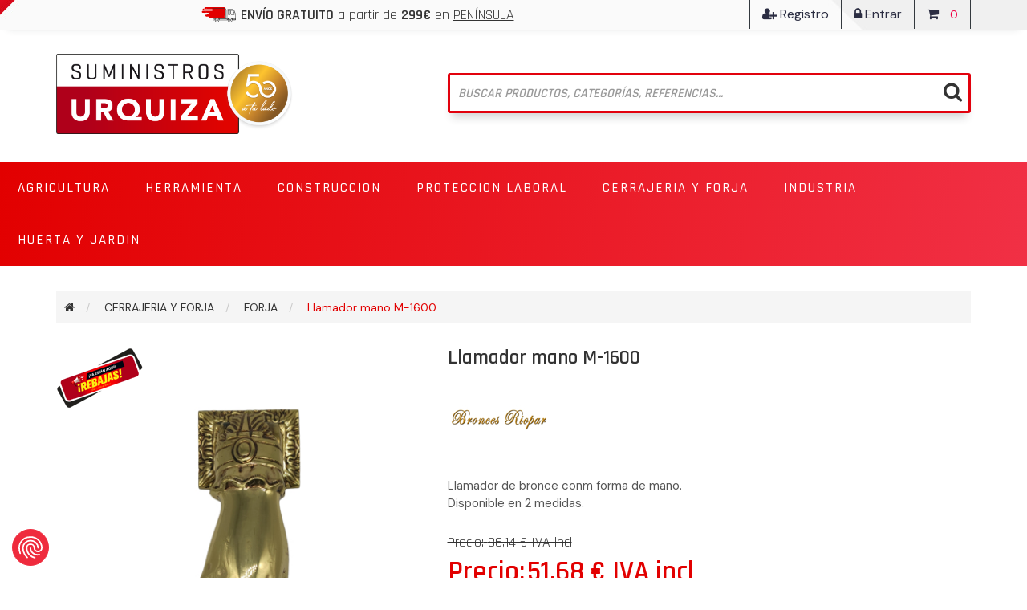

--- FILE ---
content_type: text/html; charset=utf-8
request_url: https://www.suministrosurquiza.com/llamador-mano-m-1600
body_size: 23040
content:
<!DOCTYPE html>
<html lang="es"  class="html-product-details-page">
<head>
	<script src="https://consent.cookiefirst.com/sites/suministrosurquiza.com-0465fa2b-1e3a-4810-a34e-c5c5889a0eb9/consent.js"></script>
    <title>Llamador mano M-1600 - Suministros Urquiza</title>
    <meta http-equiv="Content-type" content="text/html;charset=UTF-8" />
    <meta name="description" content="Comprar Llamador mano M-1600 online" />
    <meta name="keywords" content="Llamador mano M-1600,comprarLlamador mano M-1600Llamador mano M-1600 precio,Llamador mano M-1600 online" />
    <meta http-equiv="X-UA-Compatible" content="IE=edge">
    <meta name="generator" content="nopCommerce" />
    <meta name="viewport" content="width=device-width, initial-scale=1" />
    <link href="https://fonts.googleapis.com/css2?family=DM+Sans:wght@400;500;700&display=swap" rel="stylesheet">
    <meta property="og:type" content="product" />
<meta property="og:title" content="Llamador mano M-1600" />
<meta property="og:description" content="Comprar Llamador mano M-1600 online" />
<meta property="og:image" content="https://cdn1.suministrosurquiza.com/images/thumbs/0018254_llamador-mano-m-1600_445.jpeg" />
<meta property="og:image:url" content="https://cdn1.suministrosurquiza.com/images/thumbs/0018254_llamador-mano-m-1600_445.jpeg" />
<meta property="og:url" content="https://www.suministrosurquiza.com/llamador-mano-m-1600" />
<meta property="og:site_name" content="URQUIZA" />

    
    <!-- Clarity tracking code for https://www.suministrosurquiza.com/ -->
<script>
(function(c,l,a,r,i,t,y){
c[a]=c[a]||function(){(c[a].q=c[a].q||[]).push(arguments)};
t=l.createElement(r);t.async=1;
t.src="https://www.clarity.ms/tag/"+i+"?ref=bwt";
y=l.getElementsByTagName(r)[0];
y.parentNode.insertBefore(t,y);
})
(window, document, "clarity", "script", "7d9k7u96i4");
</script>
<!--Global site tag (gtag.js) - AdWords: AW-828623656 -->
<script async src="https://www.googletagmanager.com/gtag/js?id=AW-828623656"></script>
<script data-fixedscript="1">
  window.dataLayer = window.dataLayer || [];
  function gtag(){dataLayer.push(arguments);}
  gtag('js', new Date());
  gtag('config', 'AW-828623656');

gtag('event', 'view_item', {
'value': 51.68,
'items': [
{
'id': '0212.000001+',
'google_business_vertical': 'retail'
}
]
});


</script>
<script>
window.dataLayer = window.dataLayer || [];
dataLayer.push({
    'PageType':'ProductPage',
    'PageUrl':'https://www.suministrosurquiza.com/llamador-mano-m-1600',
    'UserType': 'Guest',
    'email': 'guest',
    'ProductID': '0212.000001+',
    'ProductName': 'Llamador mano M-1600',
    'Manufacturer': 'BRONCES RIOPAR'
});


</script>
<!-- Google Tag Manager -->
<script>(function(w,d,s,l,i){w[l]=w[l]||[];w[l].push({'gtm.start':
new Date().getTime(),event:'gtm.js'});var f=d.getElementsByTagName(s)[0],
j=d.createElement(s),dl=l!='dataLayer'?'&l='+l:'';j.async=true;j.src=
'https://www.googletagmanager.com/gtm.js?id='+i+dl;f.parentNode.insertBefore(j,f);
})(window,document,'script','dataLayer','GTM-MPVSG4B');</script>
<!-- End Google Tag Manager -->
<script>
function handleConsentChange(e) {
    var consent = e.detail || {};
    var advertisingConsent = consent.advertising || null; // Get advertising consent from event detail

    // Set default Bing Ads consent to 'denied'
    window.uetq = window.uetq || [];
    window.uetq.push('consent', 'default', {
        'ad_storage': 'denied'
    });

    if (advertisingConsent === true) {
        // Bing Ads: Push Ads enabled
        window.uetq.push('consent', 'update', {
            'ad_storage': 'granted'
        });
    } else if (advertisingConsent === false || advertisingConsent === null) {
        // Bing Ads: Push Ads Disabled
        window.uetq.push('consent', 'update', {
            'ad_storage': 'denied'
        });
    } else {
        console.error("Unexpected advertising consent value:", advertisingConsent);
    }
}

// Add event listeners for cf_consent and cf_consent_loaded
window.addEventListener("cf_consent", handleConsentChange);
window.addEventListener("cf_consent_loaded", handleConsentChange);
</script>

<!-- SendinBlue tracting code -->
                <script>
                    (function() {
                        window.sib = { equeue: [], client_key: 'vmjd3bx72i922hmvjsnigzin' };
                        window.sib.email_id = '';
                        window.sendinblue = {}; for (var j = ['track', 'identify', 'trackLink', 'page'], i = 0; i < j.length; i++) { (function(k) { window.sendinblue[k] = function() { var arg = Array.prototype.slice.call(arguments); (window.sib[k] || function() { var t = {}; t[k] = arg; window.sib.equeue.push(t);})(arg[0], arg[1], arg[2]);};})(j[i]);}var n = document.createElement('script'),i = document.getElementsByTagName('script')[0]; n.type = 'text/javascript', n.id = 'sendinblue-js', n.async = !0, n.src = 'https://sibautomation.com/sa.js?key=' + window.sib.client_key, i.parentNode.insertBefore(n, i), window.sendinblue.page();
                    })();
                </script>
<script async src="/Plugins/FoxNetSoft.GoogleAnalytics4/Scripts/GoogleAnalytics4.js"></script>
<script>
window.dataLayer = window.dataLayer || [];
var GA4_productImpressions = GA4_productImpressions || [];
var GA4_productDetails = GA4_productDetails || [];
var GA4_cartproducts = GA4_cartproducts || [];
var GA4_wishlistproducts = GA4_wishlistproducts || [];
GA4_productDetails = [{
  'item_name': 'Llamador mano M-1600',
  'item_id': '0212.000001+',
  'price': '51.68',
  'item_brand': 'BRONCES RIOPAR',
  'item_category': 'FORJA',
  'productId': 12584
}];
dataLayer.push({
'event': 'ga4_view_item',
'ecommerce': {
'currency': 'EUR',
'items': GA4_productDetails
}
});
</script>

    <link href="/lib/jquery-ui/jquery-ui-1.12.1.custom/jquery-ui.min.css" rel="stylesheet" type="text/css" />
<link href="/Themes/UrquizaTheme/Content/css/owl.carousel.min.css" rel="stylesheet" type="text/css" />
<link href="/Themes/UrquizaTheme/Content/css/font-awesome.min.css" rel="stylesheet" type="text/css" />
<link href="/Themes/UrquizaTheme/Content/css/bootstrap.min.css" rel="stylesheet" type="text/css" />
<link href="/Themes/UrquizaTheme/Content/css/wristwear.styles.css" rel="stylesheet" type="text/css" />
<link href="/Themes/UrquizaTheme/Content/css/wristwear.styles.responsive.css" rel="stylesheet" type="text/css" />
<link href="/Themes/UrquizaTheme/Content/css/amistyles.css" rel="stylesheet" type="text/css" />
<link href="/lib/magnific-popup/magnific-popup.css" rel="stylesheet" type="text/css" />
<link href="/Plugins/Widgets.NivoSlider/Content/nivoslider/nivo-slider.css" rel="stylesheet" type="text/css" />
<link href="/Plugins/Widgets.NivoSlider/Content/nivoslider/themes/custom/custom.css" rel="stylesheet" type="text/css" />
<link href="/Plugins/FoxNetSoft.Stickers/Styles/styles.css" rel="stylesheet" type="text/css" />

    
    <link rel="canonical" href="https://www.suministrosurquiza.com/llamador-mano-m-1600" />

    
    
    
    
    <!--Theme Designed by nopAccelerate Themes - http://themes.nopaccelerate.com/themes/ -->
    <!--Copyright (c) 2014-->
    <!--[if lt IE 9]>
           <script src="https://cdnjs.cloudflare.com/ajax/libs/respond.js/1.3.0/respond.min.js"></script>
    <![endif]-->	
</head>
<body>
    <!--[if lt IE 7]>
        <p class="chromeframe">You are using an <strong>outdated</strong> browser. Please <a href="http://browsehappy.com/">upgrade your browser</a> or <a href="http://www.google.com/chromeframe/?redirect=true">activate Google Chrome Frame</a> to improve your experience.</p>
    <![endif]-->
    <!-- Google Tag Manager (noscript) -->
<noscript><iframe src="https://www.googletagmanager.com/ns.html?id=GTM-MPVSG4B"
height="0" width="0" style="display:none;visibility:hidden"></iframe></noscript>
<!-- End Google Tag Manager (noscript) -->


<div class="ajax-loading-block-window" style="display: none">
</div>
<div id="dialog-notifications-success" title="Notificación" style="display:none;">
</div>
<div id="dialog-notifications-error" title="Error" style="display:none;">
</div>
<div id="dialog-notifications-warning" title="Advertencia" style="display:none;">
</div>
<div id="bar-notification" class="bar-notification-container" data-close="Cerca">
</div>



<div class="master-wrapper-page">
        
        <!--[if lte IE 8]>
    <div style="clear:both;height:59px;text-align:center;position:relative;">
        <a href="http://www.microsoft.com/windows/internet-explorer/default.aspx" target="_blank">
            <img src="https://cdn1.suministrosurquiza.com/Themes/UrquizaTheme/Content/images/ie_warning.jpg" height="42" width="820" alt="You are using an outdated browser. For a faster, safer browsing experience, upgrade for free today." />
        </a>
    </div>
<![endif]-->

        <div class="admin-header-link">
            <ul>
                

            </ul>
        </div>    
        <div class="header">
    
    <div class="header-upper">
        <div class="container">
            <div class="row">
                <div class="col-md-8">
                    <div class="header-selectors-wrapper">
                        <p class="bar-free-shipping"><img src="https://cdn1.suministrosurquiza.com/Themes/UrquizaTheme/Content/img/img-camion.png" /><b> ENVÍO GRATUITO</b> a partir de <b>299€</b> en <u>PENÍNSULA</u></p>
                        
                        
                        
                        
                    </div>
                </div>
                <div class="col-md-4 header-upper-right pull-right">
                    <div class="header-links-wrapper">
                        <div class="header-links header-top-right">
    <ul>
        
        

            <li class="register"><a href="/register?returnUrl=%2Fllamador-mano-m-1600"><span><i class="fa fa-user-plus" aria-hidden="true"></i> Registro</span></a></li>
            <li class="login"><a href="/login?returnUrl=%2Fllamador-mano-m-1600"><span><i class="fa fa-lock" aria-hidden="true"></i> Entrar</span></a></li>
            <li>
                
<div id="flyout-cart" class="flyout-main-wrapper">
    <div class="shopping-cart-link">
        <a href="/cart">
            <span class="cart-label"><i class="fa fa-shopping-cart" aria-hidden="true"></i></span>
            <span class="cart-qty">0 </span>
        </a>
    </div>
    <div class="flyout-cart-wrapper" id="flyout-cart-wrapper">
        <div class="mini-shopping-cart">
            <div class="count">
No tienes artículos en tu carrito de compras.            </div>
        </div>
    </div>
</div>

            </li>
        
    </ul>
</div>

                    </div>
                </div>
            </div>
        </div>
    </div>
    
    <div class="header-lower">
        <div class="container">
            <div class="row">
                <div class="col-xs-12 col-sm-3 col-md-3">
                    <div class="header-logo">
                        
<a href="/">
    <img title="" alt="URQUIZA" src="https://cdn1.suministrosurquiza.com/images/thumbs/0021464_logo-urquiza-aniversario.png">
</a>
                    </div>
                </div>
                <div class="col-xs-12 col-sm-7 col-md-7 pull-right">
                    <div class="search-box">
                        <form method="get" id="small-search-box-form" action="/search">
    <div class="search-box-custom">
        <input type="text" class="search-nav form-control" id="small-searchterms" autocomplete="off" placeholder="Buscar productos, categorías, referencias..." name="q" aria-label="Buscar tienda" />
        
        <button type="submit" class="btn search-box-button"><i class="fa fa-search"></i></button>
            
        
    </div>
</form>

                    </div>
                </div>
            </div>
        </div>
        <div class="container-fluid top-menu-container">
            <div class="row">
                <div class="col-xs-12 col-sm-12 col-md-12">
                    <div class="header-menu">
                        <div class="main-menu">
    <nav class="navbar navbar-inverse category-menu">
        <!-- Brand and toggle get grouped for better mobile display -->
        <div class="navbar-header">
            <button aria-expanded="false" data-target="#mobile-menu" data-toggle="collapse" class="navbar-toggle collapsed" type="button">
                <span class="sr-only">Toggle navigation</span>
                <span class="icon-bar"></span>
                <span class="icon-bar"></span>
                <span class="icon-bar"></span>
            </button>
        </div>
        <!-- Collect the nav links, forms, and other content for toggling -->
        <div id="mobile-menu" class="collapse navbar-collapse">
            <ul class="nav navbar-nav">
                
<li class="dropdown">
    <span class="fa fa-angle-down visible-xs"></span>
    <a class="dropdown-toggle" href="/agricultura" role="button" aria-expanded="false">
        <span class="category-name">AGRICULTURA</span>
    </a>
        <ul class="dropdown-menu sub-menusublist first-level" role="menu">
<li class="dropdown">
    <span class="fa fa-angle-down visible-xs"></span>
    <a class="dropdown-toggle" href="/marcas-arado" role="button" aria-expanded="false">
        <span class="category-name">Marcas de arados</span>
    </a>
        <ul class="dropdown-menu sub-menusublist first-level" role="menu">
        <li>
            <a href="/kverneland">KVERNELAND
            </a>
         </li>
        <li>
            <a href="/ovlac">OVLAC
            </a>
         </li>
        <li>
            <a href="/lemken">LEMKEN
            </a>
         </li>
        <li>
            <a href="/vogel-noot">VOGEL-NOOT
            </a>
         </li>
        <li>
            <a href="/gregoire-beisson">GREGOIRE BESSON
            </a>
         </li>
        <li>
            <a href="/kuhn-huard">KUHN-HUARD
            </a>
         </li>
        <li>
            <a href="/naud">NAUD
            </a>
         </li>
        <li>
            <a href="/escudero">ESCUDERO
            </a>
         </li>
        <li>
            <a href="/gil">GIL
            </a>
         </li>
        <li>
            <a href="/castillon">CASTILLON
            </a>
         </li>
        <li>
            <a href="/fontan">FONTAN
            </a>
         </li>
        <li>
            <a href="/otras-marcas">OTRAS MARCAS
            </a>
         </li>
        </ul>
</li><li class="dropdown">
    <span class="fa fa-angle-down visible-xs"></span>
    <a class="dropdown-toggle" href="/repuesto-recambio-agricola" role="button" aria-expanded="false">
        <span class="category-name">Repuestos Agr&#xED;colas</span>
    </a>
        <ul class="dropdown-menu sub-menusublist first-level" role="menu">
        <li>
            <a href="/abonadora">ABONADORA
            </a>
         </li>
<li class="dropdown">
    <span class="fa fa-angle-down visible-xs"></span>
    <a class="dropdown-toggle" href="/repuesto-cultivado-chisel" role="button" aria-expanded="false">
        <span class="category-name">REPUESTO CULTIVADOR Y CHISEL</span>
    </a>
        <ul class="dropdown-menu sub-menusublist first-level" role="menu">
        <li>
            <a href="/rotativas-puas-muelles">ROTATIVAS, PUAS Y MUELLES
            </a>
         </li>
        <li>
            <a href="/brazos-cultivador-y-chisel">BRAZOS CULTIVADOR, CHISEL Y KONGSKILDE
            </a>
         </li>
        <li>
            <a href="/rejas-cultivador-chisel-y-sembradora">REJAS CULTIVADOR, CHISEL Y SEMBRADORA
            </a>
         </li>
        </ul>
</li>        <li>
            <a href="/discos-sembradoras-y-discos-de-grada">DISCOS SEMBRADORAS Y DISCOS DE GRADA
            </a>
         </li>
        <li>
            <a href="/tecnologia-agricola">TECNOLOG&#xCD;A AGR&#xCD;COLA
            </a>
         </li>
        <li>
            <a href="/electricidad-iluminacion-vehiculos">ELECTRICIDAD E ILUMINACI&#xD3;N VEH&#xCD;CULOS
            </a>
         </li>
        <li>
            <a href="/transmisiones-cardan">TRANSMISIONES CARDAN
            </a>
         </li>
        <li>
            <a href="/rodillo-fundido">RODILLO FUNDIDO
            </a>
         </li>
        <li>
            <a href="/se%C3%B1alizacion-vehiculos">SE&#xD1;ALIZACI&#xD3;N VEHICULOS
            </a>
         </li>
        <li>
            <a href="/repuestos-tractor-remolque">REPUESTOS TRACTOR Y REMOLQUE
            </a>
         </li>
        <li>
            <a href="/herbicida">HERBICIDA
            </a>
         </li>
<li class="dropdown">
    <span class="fa fa-angle-down visible-xs"></span>
    <a class="dropdown-toggle" href="/corte-hierba" role="button" aria-expanded="false">
        <span class="category-name">CORTE HIERBA: BARRAS Y ROTATIVA</span>
    </a>
        <ul class="dropdown-menu sub-menusublist first-level" role="menu">
        <li>
            <a href="/gaspardo-2">GASPARDO
            </a>
         </li>
        <li>
            <a href="/bcs">BCS
            </a>
         </li>
        <li>
            <a href="/superior">SUPERIOR
            </a>
         </li>
        <li>
            <a href="/cuchillas-de-rotativa">CUCHILLAS DE ROTATIVA
            </a>
         </li>
        <li>
            <a href="/puas-rastrillo">PUAS RASTRILLO
            </a>
         </li>
        <li>
            <a href="/busatis">BUSATIS
            </a>
         </li>
        </ul>
</li>        <li>
            <a href="/puas-carga-pacas">PUAS CARGA PACAS
            </a>
         </li>
        <li>
            <a href="/tornilleria-arado">TORNILLERIA AGR&#xCD;COLA
            </a>
         </li>
        <li>
            <a href="/repuesto-cosechadora">REPUESTO COSECHADORA
            </a>
         </li>
<li class="dropdown">
    <span class="fa fa-angle-down visible-xs"></span>
    <a class="dropdown-toggle" href="/antidesgaste-agricarb" role="button" aria-expanded="false">
        <span class="category-name">ANTIDESGASTE AGRICARB</span>
    </a>
        <ul class="dropdown-menu sub-menusublist first-level" role="menu">
        <li>
            <a href="/sembradora-cultivadores-y-chisel-agricarb">AGRICARB - SEMBRADORA, CULTIVADORES Y CHISEL
            </a>
         </li>
        <li>
            <a href="/agricarb-gregoire-besson">AGRICARB - GREGOIRE BESSON
            </a>
         </li>
        <li>
            <a href="/agricarb-kuhn">AGRICARB - KUHN
            </a>
         </li>
        <li>
            <a href="/agricarb-lemken">AGRICARB - LEMKEN
            </a>
         </li>
        <li>
            <a href="/agricarb-kverneland">AGRICARB - KVERNELAND
            </a>
         </li>
        <li>
            <a href="/agricarb-naud">AGRICARB - NAUD
            </a>
         </li>
        <li>
            <a href="/agricarb-ovlac">AGRICARB - OVLAC
            </a>
         </li>
        <li>
            <a href="/agricarb-vogel-noot">AGRICARB - VOGEL NOOT
            </a>
         </li>
        <li>
            <a href="/agricarb-dientes-fresadora-patata">AGRICARB - DIENTES FRESADORA PATATA
            </a>
         </li>
        <li>
            <a href="/agricarb-subsolador-descompactador">AGRICARB - SUBSOLADOR, DESCOMPACTADOR
            </a>
         </li>
        </ul>
</li>        <li>
            <a href="/repuesto-sembradora">REPUESTO SEMBRADORA
            </a>
         </li>
        <li>
            <a href="/atador-empacadora">ATADOR EMPACADORA
            </a>
         </li>
        <li>
            <a href="/patata-y-remolacha">ARRANCADORA PATATA
            </a>
         </li>
        <li>
            <a href="/remolacha">ARRANCADORA REMOLACHA
            </a>
         </li>
        <li>
            <a href="/filtros-y-aceites">FILTROS Y LUBRICANTES
            </a>
         </li>
        <li>
            <a href="/vid">VI&#xD1;A
            </a>
         </li>
        </ul>
</li><li class="dropdown">
    <span class="fa fa-angle-down visible-xs"></span>
    <a class="dropdown-toggle" href="/ganaderia" role="button" aria-expanded="false">
        <span class="category-name">Ganader&#xED;a</span>
    </a>
        <ul class="dropdown-menu sub-menusublist first-level" role="menu">
        <li>
            <a href="/limpieza-ganaderia">LIMPIEZA GANADER&#xCD;A
            </a>
         </li>
        <li>
            <a href="/pastores-electricos">PASTORES ELECTRICOS
            </a>
         </li>
        <li>
            <a href="/accesorios-pastores-electricos">ACCESORIOS PASTORES ELECTRICOS
            </a>
         </li>
        <li>
            <a href="/comederos-y-bebederos">COMEDEROS Y BEBEDEROS
            </a>
         </li>
        </ul>
</li>        </ul>
</li><li class="dropdown">
    <span class="fa fa-angle-down visible-xs"></span>
    <a class="dropdown-toggle" href="/herramienta" role="button" aria-expanded="false">
        <span class="category-name">HERRAMIENTA</span>
    </a>
        <ul class="dropdown-menu sub-menusublist first-level" role="menu">
        <li>
            <a href="/herramienta-manual">HERRAMIENTA MANUAL
            </a>
         </li>
        <li>
            <a href="/cajas-de-herramientas">CAJAS DE HERRAMIENTAS
            </a>
         </li>
        <li>
            <a href="/herramienta-electrica-bricolaje">HERRAMIENTA BRICOLAJE
            </a>
         </li>
        <li>
            <a href="/herramienta-electrica-profesional">HERRAMIENTA ELECTRICA PROFESIONAL
            </a>
         </li>
        <li>
            <a href="/compresores-y-accesorios">COMPRESORES Y ACCESORIOS
            </a>
         </li>
        <li>
            <a href="/herramienta-neumatica">HERRAMIENTA NEUMATICA
            </a>
         </li>
        <li>
            <a href="/inverter-y-soldadura">INVERTER Y SOLDADURA
            </a>
         </li>
        <li>
            <a href="/accesorios-herramienta-electrica">ACCESORIOS HERRAMIENTA EL&#xC9;CTRICA
            </a>
         </li>
        <li>
            <a href="/marcaje-y-medicion">MARCAJE Y MEDICI&#xD3;N
            </a>
         </li>
        <li>
            <a href="/herramienta-antichispas">HERRAMIENTA ANTICHISPAS
            </a>
         </li>
        <li>
            <a href="/brocas-coronas-y-fresas">BROCAS, CORONAS Y FRESAS
            </a>
         </li>
        </ul>
</li><li class="dropdown">
    <span class="fa fa-angle-down visible-xs"></span>
    <a class="dropdown-toggle" href="/construccion" role="button" aria-expanded="false">
        <span class="category-name">CONSTRUCCION</span>
    </a>
        <ul class="dropdown-menu sub-menusublist first-level" role="menu">
        <li>
            <a href="/herramienta-manual-construccion">HERRAMIENTA MANUAL CONSTRUCCION
            </a>
         </li>
        <li>
            <a href="/hormigoneras-y-generadores">HORMIGONERAS Y GENERADORES
            </a>
         </li>
        <li>
            <a href="/andamios-y-carretillas">ANDAMIOS Y CARRETILLAS
            </a>
         </li>
        <li>
            <a href="/discos-de-corte-y-diamante">DISCOS DE CORTE, DIAMANTE Y DESBASTE
            </a>
         </li>
        <li>
            <a href="/heramienta-electrica-construccion-y-accesorios">HERAMIENTA EL&#xC9;CTRICA CONSTRUCCI&#xD3;N
            </a>
         </li>
        <li>
            <a href="/compactadoras-y-cortadoras">COMPACTADORAS Y CORTADORAS
            </a>
         </li>
        <li>
            <a href="/iluminacion-construccion">ILUMINACI&#xD3;N
            </a>
         </li>
        <li>
            <a href="/sistemas-de-anclajes">ANCLAJES Y ELEVACI&#xD3;N
            </a>
         </li>
<li class="dropdown">
    <span class="fa fa-angle-down visible-xs"></span>
    <a class="dropdown-toggle" href="/pinturas-y-adhesivos" role="button" aria-expanded="false">
        <span class="category-name">PINTURAS Y ADHESIVOS</span>
    </a>
        <ul class="dropdown-menu sub-menusublist first-level" role="menu">
        <li>
            <a href="/pintura-plastica-esmaltes-barnices">PLASTICA, ESMALTES, BARNICES y MASILLAS
            </a>
         </li>
        <li>
            <a href="/imprimaciones-spray">IMPRIMACIONES Y SPRAY
            </a>
         </li>
        <li>
            <a href="/rodillos-brochas-pinceles">RODILLOS, BROCHAS Y PINCELES
            </a>
         </li>
        <li>
            <a href="/siliconas-y-espumas">SILICONAS Y ESPUMAS
            </a>
         </li>
        <li>
            <a href="/pegamentos-cintas-adhesivas">PEGAMENTOS Y CINTAS ADHESIVAS
            </a>
         </li>
        <li>
            <a href="/aflojatodo">AFLOJATODO
            </a>
         </li>
        </ul>
</li>        <li>
            <a href="/equipos-pintura">EQUIPOS PINTURA
            </a>
         </li>
        </ul>
</li><li class="dropdown">
    <span class="fa fa-angle-down visible-xs"></span>
    <a class="dropdown-toggle" href="/proteccion-laboral" role="button" aria-expanded="false">
        <span class="category-name">PROTECCION LABORAL</span>
    </a>
        <ul class="dropdown-menu sub-menusublist first-level" role="menu">
        <li>
            <a href="/prevenci%C3%B3n-incendios">PREVENCI&#xD3;N INCENDIOS
            </a>
         </li>
        <li>
            <a href="/guantes">GUANTES
            </a>
         </li>
        <li>
            <a href="/gafas-proteccion">GAFAS PROTECCI&#xD3;N
            </a>
         </li>
        <li>
            <a href="/proteccion-laboral-facial">PROTECCI&#xD3;N FACIAL
            </a>
         </li>
        <li>
            <a href="/calzado-seguridad">CALZADO DE SEGURIDAD
            </a>
         </li>
        <li>
            <a href="/ropa-laboral">ROPA LABORAL
            </a>
         </li>
        <li>
            <a href="/se%C3%B1alizacion-proteccion">SE&#xD1;ALIZACI&#xD3;N
            </a>
         </li>
        </ul>
</li><li class="dropdown">
    <span class="fa fa-angle-down visible-xs"></span>
    <a class="dropdown-toggle" href="/cerrajeria-y-forja" role="button" aria-expanded="false">
        <span class="category-name">CERRAJERIA Y FORJA</span>
    </a>
        <ul class="dropdown-menu sub-menusublist first-level" role="menu">
        <li>
            <a href="/herrajes-puertas">HERRAJES PUERTAS
            </a>
         </li>
        <li>
            <a href="/cerraduras-manillas">CERRADURAS Y MANILLAS
            </a>
         </li>
        <li>
            <a href="/bombillos">BOMBILLOS Y CANDADOS
            </a>
         </li>
        <li>
            <a href="/motores-puertas">MOTORES AUTOM&#xC1;TICOS PARA PUERTAS
            </a>
         </li>
        <li>
            <a href="/forja">FORJA
            </a>
         </li>
        <li>
            <a href="/cerramientos">CERRAMIENTOS
            </a>
         </li>
        <li>
            <a href="/inoxidable-">INOXIDABLE
            </a>
         </li>
        <li>
            <a href="/cajas-fuertes-y-buzones">CAJAS FUERTES Y BUZONES
            </a>
         </li>
        </ul>
</li><li class="dropdown">
    <span class="fa fa-angle-down visible-xs"></span>
    <a class="dropdown-toggle" href="/industria" role="button" aria-expanded="false">
        <span class="category-name">INDUSTRIA</span>
    </a>
        <ul class="dropdown-menu sub-menusublist first-level" role="menu">
        <li>
            <a href="/transpaletas-y-apiladores">TRANSPALETAS Y APILADORES
            </a>
         </li>
        <li>
            <a href="/carretillas-y-plataformas">CARRETILLAS Y PLATAFORMAS
            </a>
         </li>
        <li>
            <a href="/almacen">ALMACEN
            </a>
         </li>
        <li>
            <a href="/limpieza-desinfeccion">LIMPIEZA Y DESINFECCI&#xD3;N
            </a>
         </li>
        <li>
            <a href="/climatizacion">CLIMATIZACI&#xD3;N
            </a>
         </li>
        <li>
            <a href="/rodamientos">RODAMIENTOS
            </a>
         </li>
        <li>
            <a href="/lubricacion-mantenimiento">LUBRICACI&#xD3;N Y MANTENIMIENTO
            </a>
         </li>
        <li>
            <a href="/ruedas-industriales">RUEDAS INDUSTRIALES
            </a>
         </li>
        </ul>
</li><li class="dropdown">
    <span class="fa fa-angle-down visible-xs"></span>
    <a class="dropdown-toggle" href="/huerta-y-jardin" role="button" aria-expanded="false">
        <span class="category-name">HUERTA Y JARDIN</span>
    </a>
        <ul class="dropdown-menu sub-menusublist first-level" role="menu">
        <li>
            <a href="/motoazadas">MOTOAZADAS Y REPUESTOS
            </a>
         </li>
        <li>
            <a href="/motosierras">MOTOSIERRAS Y TRITURADORAS
            </a>
         </li>
        <li>
            <a href="/mochilas-pulverizacion">MOCHILAS PULVERIZACI&#xD3;N
            </a>
         </li>
        <li>
            <a href="/hidrolimpiadoras-aspisradoras">HIDROLIMPIADORAS Y ASPIRADORAS
            </a>
         </li>
        <li>
            <a href="/desbrozadoras-cortasetos-cortac%C3%A9sped">MANTANIMIENTO DE CESPED Y SETOS
            </a>
         </li>
        <li>
            <a href="/bombas-riego-y-achique">BOMBAS RIEGO, MANGUERAS Y ACCESORIOS
            </a>
         </li>
        <li>
            <a href="/seto-artificial">SETOS, CESPED ARTIFICIALES Y TOLDOS
            </a>
         </li>
        <li>
            <a href="/herramienta-manual-jardin">HERRAMIENTA MANUAL HUERTA Y JARDIN
            </a>
         </li>
        <li>
            <a href="/calefaccion">HOGAR Y MATANZA
            </a>
         </li>
        <li>
            <a href="/proteccion-plagas">PROTECCI&#xD3;N PLAGAS
            </a>
         </li>
        </ul>
</li>                
            </ul>
        </div><!-- /.navbar-collapse -->
    </nav>


    
</div>



                    </div>
                </div>
            </div>
        </div>
    </div>
    
</div>

                
        <div class="master-wrapper-content">
            <div class="container">
                
<div class="slider-wrapper theme-custom">
    <div id="nivo-slider" class="nivoSlider">

            <img src="https://cdn1.suministrosurquiza.com/images/thumbs/0021963_HEADER (REBAJAS).jpeg" data-thumb="https://cdn1.suministrosurquiza.com/images/thumbs/0021963_HEADER (REBAJAS).jpeg" data-transition="" alt="" title="" />
        

        



        

    </div>
</div>

                <div class="row">
                    <div class="col-md-12">
                        
                    </div>
                </div>
                <div class="ajax-loading-block-window" style="display: none">
                    <div class="loading-image">
                    </div>
                </div>
            </div>
            <div class="master-column-wrapper">
                <div class="container">
                    <div class="row">
                        <div class="col-md-12">
    
    <!--product breadcrumb-->
<div class="breadcrumb-wrapper">
        <div class="breadcrumb-wrapper">
        <ol class="breadcrumb" itemscope itemtype="http://schema.org/BreadcrumbList">
            
            <li>
                <span itemscope itemtype="http://schema.org/ListItem">
                    <a href="/" itemprop="url">
                        <span itemprop="title"><i class="fa fa-home"></i><span class="product-breadcrumb-homelink">Casa</span></span>
                    </a>
                </span>
            </li>
                <li itemprop="itemListElement" itemscope itemtype="http://schema.org/ListItem">
                    <span>
                        <a href="/cerrajeria-y-forja" itemprop="item">
                            <span itemprop="name">CERRAJERIA Y FORJA</span>
                        </a>
                    </span>
                    <meta itemprop="position" content="1" />
                </li>
                <li itemprop="itemListElement" itemscope itemtype="http://schema.org/ListItem">
                    <span>
                        <a href="/forja" itemprop="item">
                            <span itemprop="name">FORJA</span>
                        </a>
                    </span>
                    <meta itemprop="position" content="2" />
                </li>
            <li itemprop="itemListElement" itemscope itemtype="http://schema.org/ListItem">
                <strong class="active" itemprop="name">Llamador mano M-1600</strong>
                <span itemprop="item" itemscope itemtype="http://schema.org/Thing"
                    id="/llamador-mano-m-1600">
                </span>
                <meta itemprop="position" content="3" />
                
            </li>
        </ol>
    </div>
 
</div>

<div class="page product-details-page">
    <div class="page-body">
        
        <form method="post" id="product-details-form" action="/llamador-mano-m-1600">

<!--Microdata-->
<div  itemscope itemtype="http://schema.org/Product">
    <meta itemprop="name" content="Llamador mano M-1600"/>
    <meta itemprop="sku" content="0212.000001&#x2B;"/>
    <meta itemprop="gtin"/>
    <meta itemprop="mpn"/>
    <meta itemprop="description" content="Llamador de bronce conm forma de mano.&lt;br&gt;Disponible en 2 medidas."/>
    <meta itemprop="image" content="https://cdn1.suministrosurquiza.com/images/thumbs/0018254_llamador-mano-m-1600_445.jpeg"/>
        <meta itemprop="brand" content="BRONCES RIOPAR"/>
<div itemprop="offers" itemscope itemtype="http://schema.org/Offer">
    <meta itemprop="url" content="https://www.suministrosurquiza.com/llamador-mano-m-1600" />
    <meta itemprop="price" content="51.68" />
    <meta itemprop="priceCurrency" content="EUR" />
    <meta itemprop="priceValidUntil" />
            <meta itemprop="availability" content="http://schema.org/InStock" />
</div>
    <div itemprop="review" itemscope itemtype="http://schema.org/Review">
        <meta itemprop="author" content="ALL"/>
        <meta itemprop="url" content="/productreviews/12584"/>
    </div>
</div>
            <div data-productid="12584">
                <div class="product-essential">
                    <div class="row">
                        <div class="col-md-5">
                            
                            <!--product pictures-->
                            
<div class="gallery">
    
    <div class="picture">
            <a href="https://cdn1.suministrosurquiza.com/images/thumbs/0018254_llamador-mano-m-1600.jpeg" title="Imagen de Llamador mano M-1600" id="main-product-img-lightbox-anchor-12584">
                <img alt="Imagen de Llamador mano M-1600" src="https://cdn1.suministrosurquiza.com/images/thumbs/0018254_llamador-mano-m-1600_445.jpeg" title="Imagen de Llamador mano M-1600" id="main-product-img-12584" />
            </a>
            
    </div>
    
</div>

                        </div>
                        <div class="col-md-7">
                            

                            <div class="overview">
                                <div class="product-name panel-heading">
                                    <h1>
                                        Llamador mano M-1600
                                    </h1>
                                </div>
                                <!--product manufacturers-->
                                

    <div class="manufacturers">
        <span class="value">
                <a href="/bronces-riopar">
                        <img class="img-manufacturer" title="Mostrar productos fabricados por BRONCES RIOPAR" alt="Imagen del fabricante BRONCES RIOPAR" src="https://cdn1.suministrosurquiza.com/images/thumbs/0006800_bronces-riopar_125.jpeg" />
                </a>
                <meta itemprop="brand" content="BRONCES RIOPAR" />
        </span>
    </div>



                                <!--short description-->
                                    <div class="short-description">
                                        Llamador de bronce conm forma de mano.<br>Disponible en 2 medidas.
                                    </div>
    <div class="prices">
            <div class="non-discounted-price">

                    <span>Precio:</span>
                <span >
                    86,14 € IVA incl
                </span>
            </div>
                <div class="product-price discounted-price">
                    <span>Precio:</span>
                    <span class="price-value-12584">
                        51,68 € IVA incl
                    </span>
                </div>
    </div>

                                <div id="widget-container" class="data-ekomi-emp ekomi-widget-container ekomi-widget-sf1315465d81ed43d5604"></div>
                                <div id="ekomi-product-widget-identifier" class="prod-data-emp" style="visibility: hidden">0212.000001&#x2B;</div>
                                <script type="text/javascript">
                                   (function (w) {
										document.getElementById("widget-container").addEventListener("DOMSubtreeModified", function() {
										  if (document.getElementsByClassName("total_reviews").length>0 && document.getElementsByClassName("total_reviews")[0].innerHTML.includes("(0")) {
											document.getElementById("widget-container").style.display = "none";
										  }
										  else {
											document.getElementById("widget-container").style.display = "";
										  }
										});  
                                        w['_ekomiWidgetsServerUrl'] = (document.location.protocol == 'https:' ? 'https:' : 'http:') + '//widgets.ekomi.com';
                                        w['_customerId'] = 131546;
                                        w['_ekomiDraftMode'] = true;
                                        w['_language'] = 'es';

                                        if (typeof (w['_ekomiWidgetTokens']) !== 'undefined') {
                                            w['_ekomiWidgetTokens'][w['_ekomiWidgetTokens'].length] = 'sf1315465d81ed43d5604';
                                        } else {
                                            w['_ekomiWidgetTokens'] = new Array('sf1315465d81ed43d5604');
                                        }

                                        if (typeof (ekomiWidgetJs) == 'undefined') {
                                            ekomiWidgetJs = true;

                                            var scr = document.createElement('script'); scr.src = 'https://sw-assets.ekomiapps.de/static_resources/widget.js';
                                            var head = document.getElementsByTagName('head')[0]; head.appendChild(scr);
                                        }
                                    })(window);
                                </script>
                                <br />
                                <!--SKU, MAN, GTIN, vendor-->
                                

<div class="additional-details">
        <div class="sku" >
            <span class="label"><strong>Sku</strong>:</span>
            <span class="value" id="sku-12584">0212.000001&#x2B;</span>
        </div>
        <div class="manufacturer-part-number" style="display:none">
            <span class="label"><strong>Referencia Original</strong>:</span>
            <span class="value" id="mpn-12584"></span>
        </div>
        <div class="gtin" style="display:none">
            <span class="label"><strong>Gtin</strong>:</span>
            <span class="value" id="gtin-12584"></span>
        </div>
</div>
                                <div class="additional-details">
    <div class="product-measure product-measure-weight "><span class="label"><strong>Peso</strong>:</strong> </span><span class="value">1,18</span> kg</div>
    <div class="product-measure product-measure-width hide"><span class="label"><strong>Anchura</strong>: </span><span class="value">0</span> mil&#xED;metro(s)</div>
    <div class="product-measure product-measure-length hide"><span class="label"><strong>Longitud</strong>: </span><span class="value">0</span> mil&#xED;metro(s)</div>
    <div class="product-measure product-measure-heigth hide"><span class="label"><strong>Altura</strong>: </span><span class="value">0</span> mil&#xED;metro(s)</div>
</div>

                                <!--availability-->
                                    <div class="availability">
        <div class="stock">
            <span class="value" id="stock-availability-value-12584"><i class="fa fa-cubes" aria-hidden="true"></i> En stock, env&#xED;o 1 - 3 d&#xED;as laborables</span>
        </div>
        

    </div>

                                <!--delivery-->
                                

                                <!--sample download-->
                                

                                <!--rental info-->
                                <!--product attributes-->
    <div class="attributes">
            <dl id="product_attribute_label_1012" class="row">
                <dt class="col-md-2">
                    <label class="text-prompt">
                        <strong>Tama&#xF1;o</strong>
                    </label>
                </dt>
                <dd id="product_attribute_input_1012" class="col-md-6">
                                <ul class="option-list">
                                        <li>
                                            <input id="product_attribute_1012_4599" type="radio" name="product_attribute_1012" value="4599" checked="checked"  />
                                            <label for="product_attribute_1012_4599">140 mm</label>
                                        </li>
                                        <li>
                                            <input id="product_attribute_1012_4600" type="radio" name="product_attribute_1012" value="4600"  />
                                            <label for="product_attribute_1012_4600">175 mm [&#x2B;40,88 &#x20AC; ]</label>
                                        </li>
                                </ul>
                                
                </dd>

            </dl>
        

    </div>

                                <!--gift card-->

                                       <!--price & add to cart & estimate shipping-->
    <div class="add-to-cart">
            <div class="add-to-cart-panel row">
                <div class="quantity-box">
                    <label class="qty-label col-md-2" for="addtocart_12584_EnteredQuantity">Cantidad</label>

                        <div class="addtocart-quantity-box">
                            <input class="qty-input form-control" data-val="true" data-val-required="The Cantidad field is required." id="addtocart_12584_EnteredQuantity" name="addtocart_12584.EnteredQuantity" type="text" value="1" />
                            <span class="increase-quantity" onclick="IncreaseQuantity('addtocart_12584_EnteredQuantity');"><i class="fa fa-plus" aria-hidden="true"></i></span>
                            <span class="decrease-quantity" onclick="DecreaseQuantity('addtocart_12584_EnteredQuantity');"><i class="fa fa-minus" aria-hidden="true"></i></span>
                        </div>
                        
                </div>
                    <div class="product-add-button">
                        <input type="button" id="add-to-cart-button-12584" class="btn btn-primary add-to-cart-button" value="A&#xF1;adir al carrito" data-productid="12584" onclick="AjaxCart.addproducttocart_details('/addproducttocart/details/12584/1', '#product-details-form');return false;" />
                    </div>
            </div>
        
    </div>


    <div class="product-estimate-shipping">
        <a href="#estimate-shipping-popup-12584"
           id="open-estimate-shipping-popup-12584"
           class="open-estimate-shipping-popup"
           data-effect="estimate-shipping-popup-zoom-in product-details-page overview-buttons btn btn-default add-to-compare-list-button mas-informacion-button valid add-to-compare-list-button.mas-informacion-button">
        </a>
        <div id="estimate-shipping-popup-12584" class="estimate-shipping-popup mfp-with-anim mfp-hide">
            
<div class="ship-to-title">
    <strong>Enviar a</strong>
</div>

<div class="shipping-address">
    <div class="fieldset">
        <div class="row">
            <div class="col-12 col-xs-12 col-sm-4 col-md-4 col-lg-4">
                <div class="form-group">
                    <div class="estimate-shipping-row-item address-item row">
                        <div class="col-sm-11 col-md-11">
                            <select class="estimate-shipping-address-control form-control" data-trigger="country-select" data-url="/country/getstatesbycountryid" data-stateprovince="#StateProvinceId" data-loading="#estimate-shipping-loading-progress" placeholder="País" id="CountryId" name="CountryId"><option value="0">Seleccionar pa&#xED;s</option>
<option value="72">Espa&#xF1;a</option>
<option value="62">Portugal</option>
<option value="33">France</option>
</select>
                        </div>
                        <div class="col-sm-1 col-md-1 required-div">
                            <div class="form-title-rquired"><span class="required">*</span></div>
                        </div>
                    </div>
                </div>
            </div>
            <div class="col-12 col-xs-12 col-sm-4 col-md-4 col-lg-4">
                <div class="form-group">
                    <div class="estimate-shipping-row-item address-item row">
                        <div class="col-sm-12 col-md-12">
                            <select class="estimate-shipping-address-control form-control" placeholder="Estado/provincia" id="StateProvinceId" name="StateProvinceId"><option value="0">Otro</option>
</select>
                        </div>
                    </div>
                </div>
            </div>
            <div class="col-12 col-xs-12 col-sm-4 col-md-4 col-lg-4">
                <div class="form-group">
                    <div class="estimate-shipping-row-item address-item row">
                        <div class="col-sm-11 col-md-11">
                            <input class="estimate-shipping-address-control form-control" placeholder="Código postal" type="text" id="ZipPostalCode" name="ZipPostalCode" value="" />
                        </div>
                        <div class="col-sm-1 col-md-1 required-div">
                            <div class="form-title-rquired"><span class="required">*</span></div>
                        </div>
                    </div>
                </div>
            </div>
        </div>
    </div>
</div>

<div class="choose-shipping-title">
    <strong>Método de envío</strong>
</div>

<div class="shipping-options">
    <div class="shipping-options-header">
        <div class="estimate-shipping-row">
            <div class="estimate-shipping-row-item-radio">
            </div>
            <div class="estimate-shipping-row-item shipping-item shipping-header-item">
                Nombre
            </div>
            <div class="estimate-shipping-row-item shipping-item shipping-header-item">
                Entrega estimada
            </div>
            <div class="estimate-shipping-row-item shipping-item shipping-header-item">
                Precio
            </div>
        </div>
    </div>
    <div class="shipping-options-body">
        <div class="no-shipping-options">No hay opciones de envío</div>
    </div>
</div>

<div class="apply-shipping-button-container">
    <input type="button" value="Aplicar" class="button-2 btn btn-primary apply-shipping-button" />
    <div class="message-failure"></div>
</div>
        </div>
    </div>
    
                                <div class="overview-buttons">
                                    <!--wishlist, compare, email a friend-->
                                    

                                    <script>
    function foxnetsoftsticker12584 ()
    {
        //small picture
        $('.product-item[data-productid="12584"]').find('.picture').each(function ()
        {
            var picturediv =$(this);
            if (picturediv.find('.fns-stickers-small-list').length) {
              return;
            }
            picturediv.prepend('<div class="fns-stickers-small-list"><div class="fns-stickers-alignment-topleft"><div class="sticker-image"><div ><img alt="REBAJAS 2026" src="https://cdn1.suministrosurquiza.com/images/thumbs/0021962_logo sticket rebajas 2025_200.png" title="REBAJAS 2026" /></div></div></div></div>');
        });
        //big picture
        $('#product-details-form').find('[data-productid="12584"]').find('.gallery').find('.picture').each(function () {
            var picturediv = $(this).parent();
            if (picturediv.length != 1) {
                return;
            }
            if (picturediv.find('.fns-stickers-big-list').length) {
                return;
            }
            picturediv.prepend('<div class="fns-stickers-big-list" style="max-width: 445px;max-height: 445px;"><div class="fns-stickers-alignment-topleft"><div class="sticker-image"><div ><img alt="REBAJAS 2026" src="https://cdn1.suministrosurquiza.com/images/thumbs/0021962_logo sticket rebajas 2025_260.png" title="REBAJAS 2026" /></div></div></div></div>');
        });
    }
</script>


    <div class="mas-informacion">
        <input type="button" value="Pedir información" class="btn btn-default add-to-compare-list-button mas-informacion-button" onclick="setLocation('/plugins/mas-informacion/12584')" />
    </div>

                                    
    <div class="compare-products">
        <input type="button" value="Añadir a la lista de comparación" class="btn btn-default add-to-compare-list-button" onclick="AjaxCart.addproducttocomparelist('/compareproducts/add/12584');return false;" />
    </div>

                                    

                                    
                                </div>
                                
    <div class="product-share-button">
        <!-- AddThis Button BEGIN --><div class="addthis_toolbox addthis_default_style "><a class="addthis_button_preferred_1"></a><a class="addthis_button_preferred_2"></a><a class="addthis_button_preferred_3"></a><a class="addthis_button_preferred_4"></a><a class="addthis_button_compact"></a><a class="addthis_counter addthis_bubble_style"></a></div><script type="text/javascript" src="https://s7.addthis.com/js/250/addthis_widget.js#pubid=nopsolutions"></script><!-- AddThis Button END -->
    </div>

                                <!--<div class="additional-details">
    <div class="product-measure product-measure-weight "><span class="label"><strong>Peso</strong>:</strong> </span><span class="value">1,18</span> kg</div>
    <div class="product-measure product-measure-width hide"><span class="label"><strong>Anchura</strong>: </span><span class="value">0</span> mil&#xED;metro(s)</div>
    <div class="product-measure product-measure-length hide"><span class="label"><strong>Longitud</strong>: </span><span class="value">0</span> mil&#xED;metro(s)</div>
    <div class="product-measure product-measure-heigth hide"><span class="label"><strong>Altura</strong>: </span><span class="value">0</span> mil&#xED;metro(s)</div>
</div>
-->
                            </div>
                        </div>
                    </div>
                    <div class="product-details-tabs">
                        <ul class="nav nav-tabs">
                                <li class="active"><a href="#description" data-toggle="tab">Descripción</a></li>
                            
                                <li><a href="#tags" data-toggle="tab">Etiquetas de producto</a></li>
                            <li class=""><a href="#opiniones" data-toggle="tab">Opiniones</a></li>
                        </ul>
                        <div class="tab-content">
                                <div class="full-description tab-pane fade in active" id="description">
                                    <p>Ferretería y repuesto industrial y agrícola online al mejor precio.</p>
                                </div>
                            <div class="product-specification tab-pane fade" id="specification">
                                
                            </div>
                            <div class="product-tags tab-pane fade" id="tags">
                                
        <div class="product-tags-box">
            <div class="product-tags-list">
                <ul class="nav nav-pills">
                        <li class="label label-default">
                            <a href="/llamador" class="label producttag">
                                llamador<span> 1</span>
                            </a>

                        </li>
                </ul>
            </div>
        </div>

                            </div>

                            <div class="product-specification tab-pane fade " id="opiniones">
                                <div class="custom-page-box-border-less-div">
                                    <br /><br /><br />
                                    <div id="widget-container" class="data-ekomi-emp ekomi-widget-container ekomi-widget-sf1315465d7a2c4f20f65"></div>
                                    <div id="ekomi-product-widget-identifier" class="prod-data-emp" style="visibility: hidden">0212.000001&#x2B;</div>
                                    <script type="text/javascript">

                                        (function (w) {
                                            w['_ekomiWidgetsServerUrl'] = (document.location.protocol == 'https:' ? 'https:' : 'http:') + '//widgets.ekomi.com';
                                            w['_customerId'] = 131546;
                                            w['_ekomiDraftMode'] = true;
                                            w['_language'] = 'es';

                                            if (typeof (w['_ekomiWidgetTokens']) !== 'undefined') {
                                                w['_ekomiWidgetTokens'][w['_ekomiWidgetTokens'].length] = 'sf1315465d7a2c4f20f65';
                                            } else {
                                                w['_ekomiWidgetTokens'] = new Array('sf1315465d7a2c4f20f65');
                                            }

                                            if (typeof (ekomiWidgetJs) == 'undefined') {
                                                ekomiWidgetJs = true;

                                                var scr = document.createElement('script'); scr.src = 'https://sw-assets.ekomiapps.de/static_resources/widget.js';
                                                var head = document.getElementsByTagName('head')[0]; head.appendChild(scr);
                                            }
                                        })(window);
                                    </script>
                                </div>
                            </div>

                            <div class="product-tierprices tab-pane fade" id="tierprices">
                                

                            </div>
                        </div>
                    </div>

                </div>
                
                <div class="product-collateral">
                    <div class="row">
                        
                        
                    </div>
                </div>
            </div>
        <input name="__RequestVerificationToken" type="hidden" value="CfDJ8CcWEtK3sBFKkxkaFaTWr-0wyDV7-7_fMC4PLCO5wJC1BtkEKa8PpOwFVZoO4IVyM8-GojY4xQqCg0_eNF9B0x8Phcj7ozL1eLfEBaKiggjoj898QLLl89CKLiC6j5WBcxQmT4NfxgRsY71fqZojrk0" /></form>
        
    </div>
</div>

    
</div>

                    </div>
                </div>
            </div>
            
        </div>
        <div class="footer">
    <div class="footer-upper">
        <div class="container">
            <div class="row">
                <div class="column newsletter-wrapper col-sm-12 col-md-12">
                    
<div class="block block-newsletter">
    <div class="listbox">
        <div id="newsletter-subscribe-block" class="newsletter-subscribe-block">
            <div class="newsletter-email col-md-12 col-sm-12 col-xs-12">
                <div class="col-md-4 col-sm-4 col-xs-12">
                    <strong>Boletín</strong>
                </div>
                <div class="form-group col-md-7 col-sm-7 col-xs-12">
                    <div class="col-md-6 col-sm-6 col-xs-12">
                        <input id="newsletter-email" class="newsletter-subscribe-text form-control" placeholder="Introduzca su correo electrónico aquí..." aria-label="Suscríbase a nuestro newsletter" type="email" name="NewsletterEmail" value="" />
                    </div>
                    <div class="col-md-6 col-sm-6 col-xs-12">
                        <input type="button" value="Enviar" id="newsletter-subscribe-button" class="btn btn-default newsletter-subscribe-button" />                    
                    </div>
                </div>
                <span class="field-validation-valid" data-valmsg-for="NewsletterEmail" data-valmsg-replace="true"></span>
            </div>
                <div class="options">
                    <span class="subscribe">
                        <input id="newsletter_subscribe" type="radio" value="newsletter_subscribe" name="newsletter_block" checked="checked" />
                        <label for="newsletter_subscribe">Suscribirse</label>
                    </span>
                    <span class="unsubscribe">
                        <input id="newsletter_unsubscribe" type="radio" value="newsletter_unsubscribe" name="newsletter_block" />
                        <label for="newsletter_unsubscribe">Desuscribirse</label>
                    </span>
                </div>
        </div>
	    <div class="newsletter-validation">
            <span id="subscribe-loading-progress" style="display: none;" class="please-wait">Esperar...</span>
            <span class="field-validation-valid" data-valmsg-for="NewsletterEmail" data-valmsg-replace="true"></span>
        </div>
        <div id="newsletter-result-block" class="newsletter-result-block newsletter-result">
        </div>
    </div>
    
</div>

                </div>               
            </div>
        </div>
    </div>
    <div class="footer-middle">
        <div class="container">
            <div class="row">
                <div class="column my-account col-sm-3 col-md-3">
                    <div class="title">
                        <i class="fa fa-chevron-circle-right" aria-hidden="true"></i>
                        <strong>Mi cuenta</strong>
                    </div>
                    <ul class="nav nav-list">
                            <li><a href="/customer/info"><i class="fa fa-angle-right"></i>Mi cuenta</a></li>
                            <li><a href="/order/history"><i class="fa fa-angle-right"></i>Órdenes</a></li>
                            <li><a href="/customer/addresses"><i class="fa fa-angle-right"></i>Direcciones</a></li>
                            <li><a href="/cart"><i class="fa fa-angle-right"></i>Carrito de compras</a></li>
                    </ul>
                </div>
                <div class="column information col-sm-3 col-md-3">
                    <div class="title">
                        <i class="fa fa-chevron-circle-right" aria-hidden="true"></i>
                        <strong>Información</strong>
                    </div>
                    <ul class="nav nav-list">
                            <li><a href="/condiciones-de-venta"><i class="fa fa-angle-right"></i>Condiciones de venta y garant&#xED;a</a></li>
                            <li><a href="/fondo-europeo-de-desarrollo-regional"><i class="fa fa-angle-right"></i>Fondo Europeo de Desarrollo Regional</a></li>
                            <li><a href="/gastos-de-envio"><i class="fa fa-angle-right"></i>Gastos de env&#xED;o</a></li>
                            <li><a href="/privacy-policy"><i class="fa fa-angle-right"></i>Pol&#xED;tica de privacidad</a></li>
                            <li><a href="/politica-de-cookies"><i class="fa fa-angle-right"></i>Pol&#xED;tica de Cookies</a></li>
                            <li><a href="/search"><i class="fa fa-angle-right"></i>Búsqueda</a> </li>
                            <li><a href="/contactus"><i class="fa fa-angle-right"></i>Contactenos</a></li>
                            <li><a href="/compareproducts"><i class="fa fa-angle-right"></i>Compare la lista de productos</a></li>
                    </ul>
                </div>
                <div class="column customer-service col-sm-3 col-md-3">
                    <div class="title">
                        <i class="fa fa-chevron-circle-right" aria-hidden="true"></i>
                        <strong>Donde estamos</strong>
                    </div>
                    <ul class="nav nav-list">
                        <li><i class="fa fa-lg fa-map-marker"></i> <a href="https://goo.gl/maps/ooAvgXa3ZoB2" target="_blank">Polígono Industrial La Vega (Briviesca)</a></li>
                        <li><i class="fa fa-lg fa-phone"></i> <a href="tel:947590218">947 59 02 18</a>&nbsp;&nbsp;&nbsp;&nbsp;<i class="fa fa-lg fa-mobile"></i> <a href="tel:607868173">607 868 173</a></li>
                        <li><i class="fa fa-envelope-o"></i> <a href="mailto:info@suministrosurquiza.com">info@suministrosurquiza.com</a></li>
                    </ul>
                </div>
                <div class="column contact-wrapper col-sm-3 col-md-3">
                    <div class="title">
                        <i class="fa fa-chevron-circle-right" aria-hidden="true"></i>
                        <strong>Siguenos</strong>
                    </div>
                    
<ul class="nav nav-list social-wrapper">
        <li class="facebook"><a href="https://www.facebook.com/profile.php?id=617986215017110&amp;ref=ts&amp;fref=ts" target="_blank"><i class="fa fa-facebook"></i></a></li>
        <li class="twitter"><a href="https://twitter.com/urquizaagri" target="_blank"><i class="fa fa-twitter"></i></a></li>
    <li class="instagram"><a href=https://www.instagram.com/urquizasuministros/?hl=es" target="_blank"><i class="fa fa-instagram"></i></a></li>
        <li class="youtube"><a href="https://www.youtube.com/channel/UCoGZQccVefj6hPYqRWC-cxA" target="_blank"><i class="fa  fa-youtube"></i></a></li>
</ul>
                    <div class="payment-method">
                        <div class="title">
                            <i class="fa fa-chevron-circle-right" aria-hidden="true"></i>
                            <strong>MÉTODOS DE PAGO ACEPTADOS</strong>
                        </div>
                        <ul class="nav nav-list">
                            <li class="payment-method"></li>
                            <li class="payment-method2"></li>
                            <li class="payment-method3"></li>
                            <li class="payment-method4"></li>
                        </ul>
                    </div>
                    <div class="payment-method" style="margin-top:20px;">
                        <div class="title">
                            <i class="fa fa-chevron-circle-right" aria-hidden="true"></i>
                            <strong>OPINIONES</strong>
                        </div>
                        <div id="widget-container" class="ekomi-widget-container ekomi-widget-sf1315465d7772891c003"></div>
                        <script type="text/javascript">

                            (function (w) {
                                w['_ekomiWidgetsServerUrl'] = (document.location.protocol == 'https:' ? 'https:' : 'http:') + '//widgets.ekomi.com';
                                w['_customerId'] = 131546;
                                w['_ekomiDraftMode'] = true;
                                w['_language'] = 'es';

                                if (typeof (w['_ekomiWidgetTokens']) !== 'undefined') {
                                    w['_ekomiWidgetTokens'][w['_ekomiWidgetTokens'].length] = 'sf1315465d7772891c003';
                                } else {
                                    w['_ekomiWidgetTokens'] = new Array('sf1315465d7772891c003');
                                }

                                if (typeof (ekomiWidgetJs) == 'undefined') {
                                    ekomiWidgetJs = true;

                                    var scr = document.createElement('script'); scr.src = 'https://sw-assets.ekomiapps.de/static_resources/widget.js';
                                    var head = document.getElementsByTagName('head')[0]; head.appendChild(scr);
                                }
                            })(window);
                        </script>
                    </div>
                </div>
            </div>
        </div>
    </div>
    <div class="footer-lower">
        <div class="container">
            <div class="row">
                <div class="col-xs-12 col-sm-5 col-md-5">
                    <div class="footer-information">
                    </div>
                        <div class="poweredby">
                            Powered by <a target="_blank" href="https://www.nopcommerce.com/">nopCommerce</a>
                        </div>
                    <div class="footer-disclaimer">
                        Copyright &copy; 2026 URQUIZA. Todos los derechos reservados.
                    </div>                  
                </div>
                <div class="col-xs-12 col-sm-3 col-md-3 footer-store-theme">                    
                    
                </div>
                <div class="col-xs-12 col-sm-4 col-md-4">
                    <div class="designedby pull-right">
                        <div class="footer-designedby">Diseñado por <a target="_blank" href="https://cobertec.com/">Cobertec</a></div>
                    </div>
                </div>
            </div>
        </div>
    </div>
    
</div>


        <div id="backTop"></div>
</div>

<script>
function deferjqueryloadingGoogleAnalytics4() {
    if (window.jQuery && typeof $== 'function' && window.GoogleGA4Helper) 
    {
GoogleGA4Helper.Init('EUR', false);
        GoogleGA4Helper.Initialization();
    }
    else
        setTimeout(function () { deferjqueryloadingGoogleAnalytics4() }, 50);
}
deferjqueryloadingGoogleAnalytics4();
</script>



    
    <script src="/Themes/UrquizaTheme/Content/js/head.min.js"></script>
<script src="/lib/jquery/jquery-3.4.1.min.js"></script>
<script src="/lib/jquery-validate/jquery.validate-v1.19.1/jquery.validate.min.js"></script>
<script src="/lib/jquery-validate/jquery.validate.unobtrusive-v3.2.11/jquery.validate.unobtrusive.min.js"></script>
<script src="/lib/jquery-ui/jquery-ui-1.12.1.custom/jquery-ui.min.js"></script>
<script src="/lib/jquery-migrate/jquery-migrate-3.1.0.min.js"></script>
<script src="/js/public.common.js"></script>
<script src="/js/public.ajaxcart.js"></script>
<script src="/js/public.countryselect.js"></script>
<script src="/Themes/UrquizaTheme/Content/js/owl.carousel.min.js"></script>
<script src="/Themes/UrquizaTheme/Content/js/bootstrap.min.js"></script>
<script src="/Themes/UrquizaTheme/Content/js/urquiza.js"></script>
<script src="/lib/magnific-popup/jquery.magnific-popup.min.js"></script>
<script src="/js/public.estimateshipping.popup.js"></script>
<script src="/Plugins/Widgets.NivoSlider/Scripts/jquery.nivo.slider.js"></script>

    <script>
                $(document).ready(function () {
                    $('#main-product-img-lightbox-anchor-12584').magnificPopup({ type: 'image' });
                });
            </script>
<script>
                                        $(document).ready(function() {
                                            showHideRadioQuantity("product_attribute_1012");
                                        });
                                </script>
<script>
            function showHideDropdownQuantity(id) {
                $('select[name=' + id + '] > option').each(function () {
                    $('#' + id + '_' + this.value + '_qty_box').hide();
                });
                $('#' + id + '_' + $('select[name=' + id + '] > option:selected').val() + '_qty_box').css('display', 'inline-block');
            };

            function showHideRadioQuantity(id) {
                $('input[name=' + id + ']:radio').each(function () {
                    $('#' + $(this).attr('id') + '_qty_box').hide();
                });
                $('#' + id + '_' + $('input[name=' + id + ']:radio:checked').val() + '_qty_box').css('display', 'inline-block');
            };

            function showHideCheckboxQuantity(id) {
                if ($('#' + id).is(':checked'))
                    $('#' + id + '_qty_box').css('display', 'inline-block');
                else
                    $('#' + id + '_qty_box').hide();
            };
        </script>
<script>
             function attribute_change_handler_12584() {
                $.ajax({
                    cache: false,
                    url: "/shoppingcart/productdetails_attributechange?productId=12584&validateAttributeConditions=False&loadPicture=True",
                    data: $('#product-details-form').serialize(),
                    type: "POST",
                    success: function (data, textStatus, jqXHR) {
                        if (data.price) {
                            $('.price-value-12584').text(data.price);
                        }
                        if (data.basepricepangv) {
                            $('#base-price-pangv-12584').text(data.basepricepangv);
                        } else {
                            $('#base-price-pangv-12584').hide();
                        }
                        if (data.sku) {
                            $('#sku-12584').text(data.sku).parent(".sku").show();
                        } else {
                            $('#sku-12584').parent(".sku").hide();
                        }
                        if (data.mpn) {
                            $('#mpn-12584').text(data.mpn).parent(".manufacturer-part-number").show();
                        } else {
                            $('#mpn-12584').parent(".manufacturer-part-number").hide();
                        }
                        if (data.gtin) {
                            $('#gtin-12584').text(data.gtin).parent(".gtin").show();
                        } else {
                            $('#gtin-12584').parent(".gtin").hide();
                        }
                        if (data.stockAvailability) {
                            $('#stock-availability-value-12584').text(data.stockAvailability);
                        }
                        if (data.enabledattributemappingids) {
                            for (var i = 0; i < data.enabledattributemappingids.length; i++) {
                                $('#product_attribute_label_' + data.enabledattributemappingids[i]).show();
                                $('#product_attribute_input_' + data.enabledattributemappingids[i]).show();
                            }
                        }
                        if (data.disabledattributemappingids) {
                            for (var i = 0; i < data.disabledattributemappingids.length; i++) {
                                $('#product_attribute_label_' + data.disabledattributemappingids[i]).hide();
                                $('#product_attribute_input_' + data.disabledattributemappingids[i]).hide();
                            }
                        }
                        if (data.pictureDefaultSizeUrl) {
                            $('#main-product-img-12584').attr("src", data.pictureDefaultSizeUrl);
                        }
                        if (data.pictureFullSizeUrl) {
                            $('#main-product-img-lightbox-anchor-12584').attr("href", data.pictureFullSizeUrl);
                        }
                        if (data.message) {
                            alert(data.message);
                        }
                        $(document).trigger({ type: "product_attributes_changed", changedData: data });
                    }
                });
            }
            $(document).ready(function() {
                attribute_change_handler_12584();
                $('#product_attribute_1012_4599').on('click', function(){attribute_change_handler_12584();});
$('#product_attribute_1012_4600').on('click', function(){attribute_change_handler_12584();});

            });
</script>
<script>
                            //when a customer clicks 'Enter' button we submit the "add to cart" button (if visible)
                            $(document).ready(function() {
                                $("#addtocart_12584_EnteredQuantity").on("keydown", function(event) {
                                    if (event.keyCode == 13) {
                                        $("#add-to-cart-button-12584").trigger("click");
                                        return false;
                                    }
                                });

                                $("#product_enteredQuantity_12584").on("input propertychange paste", function () {
                                    var data = {
                                        productId: 12584,
                                        quantity: $('#product_enteredQuantity_12584').val()
                                    };
                                    $(document).trigger({ type: "product_quantity_changed", changedData: data });
                                });
                            });
                        </script>
<script type="text/javascript">
    function IncreaseQuantity(e) {
        var id = document.getElementById(e).value;
        var qtyValue = parseInt(id);
        qtyValue = qtyValue + 1;
        document.getElementById(e).value = qtyValue;
        return true;
    }

    function DecreaseQuantity(e) {
        var id = document.getElementById(e).value;

        if (id <= 0)
            return 0;

        var qtyValue = parseInt(id);
        qtyValue = qtyValue - 1;
        document.getElementById(e).value = qtyValue;
        return true;
    }
</script>
<script>

        $(document).ready(function () {
            var popUp = {};
            var reloadPopUp = false;
            var initialized = false;

            var settings = {
                opener: '#open-estimate-shipping-popup-12584',
                form: '#product-details-form',
                contentEl: '#estimate-shipping-popup-12584',
                countryEl: '#CountryId',
                stateProvinceEl: '#StateProvinceId',
                zipPostalCodeEl: '#ZipPostalCode',
                localizedData: {
                    noShippingOptionsMessage: 'No hay opciones de envío',
                    countryErrorMessage: 'Se requiere país',
                    zipPostalCodeErrorMessage: 'Se requiere código postal',
                },
                urlFactory: function (address) {
                    var params = $.param({
                        CountryId: address.countryId,
                        StateProvinceId: address.stateProvinceId,
                        ZipPostalCode: address.zipPostalCode
                    });

                    return `/product/estimateshipping?ProductId=12584&${params}`;
                },
                handlers: {
                    openPopUp: function () {
                        if (reloadPopUp) {
                            var address = popUp.getShippingAddress();
                            if (popUp.validateAddress(address)) {
                                popUp.getShippingOptions(address);
                            } else {
                                popUp.clearShippingOptions();
                            }

                            reloadPopUp = false;
                        }
                    },
                    load: function () {
                        if (!$.magnificPopup.instance.isOpen) {
                            var shippingTitle = $('<div/>').addClass('shipping-title')
                                .append($('<span/>').addClass('shipping-price-title').text('Envío:'))
                                .append($('<span/>').addClass('shipping-loading'));
                            $('#open-estimate-shipping-popup-12584').html(shippingTitle);
                        }
                    },
                    success: function (address, response) {
                        // initialize on load only once
                        var option = popUp.getActiveShippingOption();
                        popUp.selectShippingOption(option);

                        initialized = true;
                        popUp.settings.handlers.success = undefined;
                    },
                    error: function () {
                        popUp.selectShippingOption();
                    },
                    selectedOption: function (option) {
                        if (option && option.provider && option.price && popUp.validateAddress(option.address)) {
                            var shippingContent = $('#open-estimate-shipping-popup-12584');

                            var shippingTitle = $('<div/>').addClass('shipping-title')
                                .append($('<span/>').addClass('shipping-price-title').text('Envío:'))
                                .append($('<span/>').addClass('shipping-price').text(option.price));
                            shippingContent.html(shippingTitle);

                            var estimatedDelivery = $('<div/>').addClass('estimated-delivery')
                                .append($('<div/>').addClass('shipping-address')
                                    .append($('<span/>').text(`Para ${option.address.countryName}, ${(option.address.stateProvinceName ? option.address.stateProvinceName + ',' : '')} ${option.address.zipPostalCode} vía ${option.provider}`))
                                    .append($('<i/>').addClass('arrow-down')));

                            if (option.deliveryDate && option.deliveryDate !== '-')
                                estimatedDelivery.append($('<div/>').addClass('shipping-date').text(`Entrega estimada el ${option.deliveryDate}`));

                            shippingContent.append(estimatedDelivery);
                        } else {
                            $('#open-estimate-shipping-popup-12584')
                                .html($('<span/>').text('Estimación de coste del envío para 1 unidad'))
                                .append($('<i/>').addClass('arrow-down'));
                        }
                    }
                }
            };
            popUp = createEstimateShippingPopUp(settings);
            popUp.init();

            var initialLoad = function () {
                var address = popUp.getShippingAddress();
                if (popUp.validateAddress(address))
                    popUp.getShippingOptions(address);
                else
                    popUp.selectShippingOption();
            };
            initialLoad();

            var attributeChangedHandler = function (e) {
                var productId = e.changedData.productId;
                if (productId === 12584) {
                    if (popUp.params.selectedShippingOption) {
                        var address = popUp.params.selectedShippingOption.address;
                        var enteredAddress = popUp.getShippingAddress();

                        if (!popUp.addressesAreEqual(address, enteredAddress))
                            reloadPopUp = true;

                        popUp.getShippingOptions(address);
                    } else {
                        if (!initialized)
                            initialLoad();
                        else
                            reloadPopUp = true;
                    }
                }
            };
            // Prevent double init on load. If product has attributes then trigger is fires when page is loaded and attributes are loaded.
            setTimeout(function () {
                $(document).on('product_attributes_changed', attributeChangedHandler);
            }, 500);
            $(document).on('product_quantity_changed', attributeChangedHandler);
        });

    </script>
<script>
    $(function() {
        foxnetsoftsticker12584();
    });
</script>
<script>
    $(document).on("product_attributes_changed", function (data) {

        var productId = data.changedData.productId;
        //updateMicrodata(productId, data.changedData);

        $.ajax({
            cache: false,
            url: "/Plugins/ProductAttributesUrls/ProductAttributeChanged?productId=" + productId ,
            data: $('#product-details-form').serialize(),
            type: "POST",
            success: function (data, textStatus, jqXHR) {
                if (data.NewUrl)
                {
                    history.replaceState(null, document.title, data.NewUrl);
                    updateData(productId, data)
                }
            }
        });

        function updateData(productId, data) {
            var $form = $("[data-productid=" + productId + "]").closest("form");

            if (data.PictureDefaultSizeUrl)
                $form.find("meta[itemprop='image']").attr("content", data.PictureDefaultSizeUrl);

            if (data.Sku)
                $form.find("meta[itemprop='sku']").attr("content", data.Sku);

            if (data.Mpn)
                $form.find("meta[itemprop='mpn']").attr("content", data.Mpn);

            if (data.Gtin)
                $form.find("meta[itemprop='gtin']").attr("content", data.Gtin);

            if (data.NewUrl)
                $form.find("[itemprop='offers'] meta[itemprop='url']").attr("content", data.NewUrl);

            if (data.PriceValue)
                $form.find("[itemprop='offers'] meta[itemprop='price']").attr("content", data.PriceValue);

            if (data.Availability != undefined) {
                var availability = data.Availability ? "http://schema.org/InStock" : "http://schema.org/OutOfStock";
                $form.find("meta[itemprop='availability']").attr("content", availability);
                $form.find(".availability .stock .value").text = data.StockAvailability;
            }

            if (data.Price) {
                $form.find(".non-discounted-price span:last-child").html(data.Price);
            }

            if (data.OldPrice) {
                $form.find(".old-product-price span:last-child").html(data.OldPrice);
            }

            if (data.Weight)
                $form.find(".product-measure.product-measure-weight span.value").removeClass("hide").html(data.Weight);
            else
                $form.find(".product-measure.product-measure-weight span.value").addClass("hide").html("");
        }
    });

</script>
<script>
                $("#small-search-box-form").on("submit", function (event) {
                    if ($("#small-searchterms").val() == "") {
                        alert('Por favor, introduzca alguna palabra clave de b\u00FAsqueda');
                        $("#small-searchterms").focus();
                        event.preventDefault();
                    }
                });
            </script>
<script type="text/javascript">
        $(document).ready(function () {
            $("#mobile-menu .dropdown .fa-angle-down").on('click', function () {
                var $this = $(this);
                $this.siblings("ul.dropdown-menu").slideToggle("slow", function () {
                    if ($this.siblings("ul.dropdown-menu").css('display') == 'block')
                        $this.addClass("rotate");
                    else if ($this.siblings("ul.dropdown-menu").css('display') == 'none')
                        $this.removeClass("rotate");
                });
            });
        });
    </script>
<script>
            var localized_data = {
                AjaxCartFailure: "Error al añadir el producto. Por favor, actualiza la página e inténtalo una vez más."
            };
            AjaxCart.init(false, '.header-links .cart-qty', '.header-links .wishlist-qty', '#flyout-cart', localized_data);
        </script>
<script>
    $(window).on('load', function () {
        $('#nivo-slider').nivoSlider();
    });
</script>
<script>
        function newsletter_subscribe(subscribe) {
            var subscribeProgress = $("#subscribe-loading-progress");
            subscribeProgress.show();
            var postData = {
                subscribe: subscribe,
                email: $("#newsletter-email").val()
            };
            $.ajax({
                cache: false,
                type: "POST",
                url: "/subscribenewsletter",
                data: postData,
                success: function (data, textStatus, jqXHR) {
                    $("#newsletter-result-block").html(data.Result);
                    if (data.Success) {
                        $('#newsletter-subscribe-block').hide();
                        $('#newsletter-result-block').show();
                    } else {
                        $('#newsletter-result-block').fadeIn("slow").delay(2000).fadeOut("slow");
                    }
                },
                error: function (jqXHR, textStatus, errorThrown) {
                    alert('Failed to subscribe.');
                },
                complete: function (jqXHR, textStatus) {
                    subscribeProgress.hide();
                }
            });
        }
            $(document).ready(function () {
                $('#newsletter-subscribe-button').on('click', function () {
if ($('#newsletter_subscribe').is(':checked')) {
                        newsletter_subscribe('true');
                    } else {
                        newsletter_subscribe('false');
                    }            });
            $("#newsletter-email").on("keydown", function (event) {
                if (event.keyCode == 13) {
                    $("#newsletter-subscribe-button").trigger("click");
                    return false;
                }
            });
        });
    </script>

</body>
</html>
